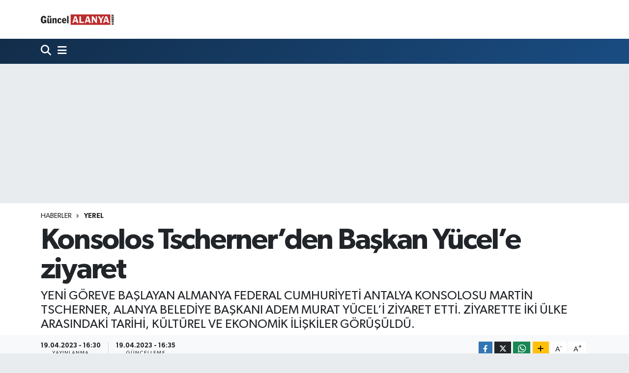

--- FILE ---
content_type: text/html; charset=UTF-8
request_url: https://www.guncelalanyahaber.com/konsolos-tschernerden-baskan-yucele-ziyaret
body_size: 13116
content:
<!DOCTYPE html>
<html lang="tr" data-theme="flow">
<head>
<link rel="dns-prefetch" href="//www.guncelalanyahaber.com">
<link rel="dns-prefetch" href="//guncelalanyahabercom.teimg.com">
<link rel="dns-prefetch" href="//static.tebilisim.com">
<link rel="dns-prefetch" href="//api.whatsapp.com">
<link rel="dns-prefetch" href="//www.w3.org">
<link rel="dns-prefetch" href="//www.facebook.com">
<link rel="dns-prefetch" href="//x.com">
<link rel="dns-prefetch" href="//www.linkedin.com">
<link rel="dns-prefetch" href="//pinterest.com">
<link rel="dns-prefetch" href="//t.me">
<link rel="dns-prefetch" href="//tebilisim.com">

    <meta charset="utf-8">
<title>Konsolos Tscherner’den Başkan Yücel’e ziyaret - GÜNCEL ALANYA HABER</title>
<meta name="description" content="YENİ GÖREVE BAŞLAYAN ALMANYA FEDERAL CUMHURİYETİ ANTALYA KONSOLOSU MARTİN TSCHERNER, ALANYA BELEDİYE BAŞKANI ADEM MURAT YÜCEL’İ ZİYARET ETTİ. ZİYARETTE İKİ ÜLKE ARASINDAKİ TARİHİ, KÜLTÜREL VE EKONOMİK İLİŞKİLER GÖRÜŞÜLDÜ.">
<link rel="canonical" href="https://www.guncelalanyahaber.com/konsolos-tschernerden-baskan-yucele-ziyaret">
<meta name="viewport" content="width=device-width,initial-scale=1">
<meta name="X-UA-Compatible" content="IE=edge">
<meta name="robots" content="max-image-preview:large">
<meta name="theme-color" content="#122d4a">
<meta name="title" content="Konsolos Tscherner’den Başkan Yücel’e ziyaret">
<meta name="articleSection" content="news">
<meta name="datePublished" content="2023-04-19T16:30:48+03:00">
<meta name="dateModified" content="2023-04-19T16:35:13+03:00">
<meta name="articleAuthor" content="İhlas Haber Ajansı">
<meta name="author" content="İhlas Haber Ajansı">
<link rel="amphtml" href="https://www.guncelalanyahaber.com/konsolos-tschernerden-baskan-yucele-ziyaret/amp">
<meta property="og:site_name" content="GÜNCEL ALANYA HABER">
<meta property="og:title" content="Konsolos Tscherner’den Başkan Yücel’e ziyaret">
<meta property="og:description" content="YENİ GÖREVE BAŞLAYAN ALMANYA FEDERAL CUMHURİYETİ ANTALYA KONSOLOSU MARTİN TSCHERNER, ALANYA BELEDİYE BAŞKANI ADEM MURAT YÜCEL’İ ZİYARET ETTİ. ZİYARETTE İKİ ÜLKE ARASINDAKİ TARİHİ, KÜLTÜREL VE EKONOMİK İLİŞKİLER GÖRÜŞÜLDÜ.">
<meta property="og:url" content="https://www.guncelalanyahaber.com/konsolos-tschernerden-baskan-yucele-ziyaret">
<meta property="og:image" content="https://guncelalanyahabercom.teimg.com/guncelalanyahaber-com/uploads/2023/04/agency/iha/konsolos-tschernerden-baskan-yucele-ziyaret.jpg">
<meta property="og:type" content="article">
<meta property="og:article:published_time" content="2023-04-19T16:30:48+03:00">
<meta property="og:article:modified_time" content="2023-04-19T16:35:13+03:00">
<meta name="twitter:card" content="summary_large_image">
<meta name="twitter:title" content="Konsolos Tscherner’den Başkan Yücel’e ziyaret">
<meta name="twitter:description" content="YENİ GÖREVE BAŞLAYAN ALMANYA FEDERAL CUMHURİYETİ ANTALYA KONSOLOSU MARTİN TSCHERNER, ALANYA BELEDİYE BAŞKANI ADEM MURAT YÜCEL’İ ZİYARET ETTİ. ZİYARETTE İKİ ÜLKE ARASINDAKİ TARİHİ, KÜLTÜREL VE EKONOMİK İLİŞKİLER GÖRÜŞÜLDÜ.">
<meta name="twitter:image" content="https://guncelalanyahabercom.teimg.com/guncelalanyahaber-com/uploads/2023/04/agency/iha/konsolos-tschernerden-baskan-yucele-ziyaret.jpg">
<meta name="twitter:url" content="https://www.guncelalanyahaber.com/konsolos-tschernerden-baskan-yucele-ziyaret">
<link rel="manifest" href="https://www.guncelalanyahaber.com/manifest.json?v=6.6.4" />
<link rel="preload" href="https://static.tebilisim.com/flow/assets/css/font-awesome/fa-solid-900.woff2" as="font" type="font/woff2" crossorigin />
<link rel="preload" href="https://static.tebilisim.com/flow/assets/css/font-awesome/fa-brands-400.woff2" as="font" type="font/woff2" crossorigin />
<link rel="preload" href="https://static.tebilisim.com/flow/vendor/te/fonts/gibson/Gibson-Bold.woff2" as="font" type="font/woff2" crossorigin />
<link rel="preload" href="https://static.tebilisim.com/flow/vendor/te/fonts/gibson/Gibson-BoldItalic.woff2" as="font" type="font/woff2" crossorigin />
<link rel="preload" href="https://static.tebilisim.com/flow/vendor/te/fonts/gibson/Gibson-Italic.woff2" as="font" type="font/woff2" crossorigin />
<link rel="preload" href="https://static.tebilisim.com/flow/vendor/te/fonts/gibson/Gibson-Light.woff2" as="font" type="font/woff2" crossorigin />
<link rel="preload" href="https://static.tebilisim.com/flow/vendor/te/fonts/gibson/Gibson-LightItalic.woff2" as="font" type="font/woff2" crossorigin />
<link rel="preload" href="https://static.tebilisim.com/flow/vendor/te/fonts/gibson/Gibson-SemiBold.woff2" as="font" type="font/woff2" crossorigin />
<link rel="preload" href="https://static.tebilisim.com/flow/vendor/te/fonts/gibson/Gibson-SemiBoldItalic.woff2" as="font" type="font/woff2" crossorigin />
<link rel="preload" href="https://static.tebilisim.com/flow/vendor/te/fonts/gibson/Gibson.woff2" as="font" type="font/woff2" crossorigin />


<link rel="preload" as="style" href="https://static.tebilisim.com/flow/vendor/te/fonts/gibson.css?v=6.6.4">
<link rel="stylesheet" href="https://static.tebilisim.com/flow/vendor/te/fonts/gibson.css?v=6.6.4">

<style>:root {
        --te-link-color: #333;
        --te-link-hover-color: #000;
        --te-font: "Gibson";
        --te-secondary-font: "Gibson";
        --te-h1-font-size: 60px;
        --te-color: #122d4a;
        --te-hover-color: #194c82;
        --mm-ocd-width: 85%!important; /*  Mobil Menü Genişliği */
        --swiper-theme-color: var(--te-color)!important;
        --header-13-color: #ffc107;
    }</style><link rel="preload" as="style" href="https://static.tebilisim.com/flow/assets/vendor/bootstrap/css/bootstrap.min.css?v=6.6.4">
<link rel="stylesheet" href="https://static.tebilisim.com/flow/assets/vendor/bootstrap/css/bootstrap.min.css?v=6.6.4">
<link rel="preload" as="style" href="https://static.tebilisim.com/flow/assets/css/app6.6.4.min.css">
<link rel="stylesheet" href="https://static.tebilisim.com/flow/assets/css/app6.6.4.min.css">



<script type="application/ld+json">{"@context":"https:\/\/schema.org","@type":"WebSite","url":"https:\/\/www.guncelalanyahaber.com","potentialAction":{"@type":"SearchAction","target":"https:\/\/www.guncelalanyahaber.com\/arama?q={query}","query-input":"required name=query"}}</script>

<script type="application/ld+json">{"@context":"https:\/\/schema.org","@type":"NewsMediaOrganization","url":"https:\/\/www.guncelalanyahaber.com","name":"G\u00dcNCEL ALANYA HABER","logo":"https:\/\/guncelalanyahabercom.teimg.com\/guncelalanyahaber-com\/uploads\/2022\/04\/guncel-alanya.svg"}</script>

<script type="application/ld+json">{"@context":"https:\/\/schema.org","@graph":[{"@type":"SiteNavigationElement","name":"Ana Sayfa","url":"https:\/\/www.guncelalanyahaber.com","@id":"https:\/\/www.guncelalanyahaber.com"},{"@type":"SiteNavigationElement","name":"ALANYA HABERLER\u0130","url":"https:\/\/www.guncelalanyahaber.com\/alanya","@id":"https:\/\/www.guncelalanyahaber.com\/alanya"},{"@type":"SiteNavigationElement","name":"Asayi\u015f","url":"https:\/\/www.guncelalanyahaber.com\/asayis","@id":"https:\/\/www.guncelalanyahaber.com\/asayis"},{"@type":"SiteNavigationElement","name":"MAGAZ\u0130N HABERLER\u0130","url":"https:\/\/www.guncelalanyahaber.com\/magazin-haberleri","@id":"https:\/\/www.guncelalanyahaber.com\/magazin-haberleri"},{"@type":"SiteNavigationElement","name":"G\u00fcndem","url":"https:\/\/www.guncelalanyahaber.com\/gundem","@id":"https:\/\/www.guncelalanyahaber.com\/gundem"},{"@type":"SiteNavigationElement","name":"Yerel","url":"https:\/\/www.guncelalanyahaber.com\/yerel","@id":"https:\/\/www.guncelalanyahaber.com\/yerel"},{"@type":"SiteNavigationElement","name":"Spor","url":"https:\/\/www.guncelalanyahaber.com\/spor","@id":"https:\/\/www.guncelalanyahaber.com\/spor"},{"@type":"SiteNavigationElement","name":"Ya\u015fam","url":"https:\/\/www.guncelalanyahaber.com\/yasam","@id":"https:\/\/www.guncelalanyahaber.com\/yasam"},{"@type":"SiteNavigationElement","name":"Ekonomi","url":"https:\/\/www.guncelalanyahaber.com\/ekonomi","@id":"https:\/\/www.guncelalanyahaber.com\/ekonomi"},{"@type":"SiteNavigationElement","name":"Siyaset","url":"https:\/\/www.guncelalanyahaber.com\/siyaset","@id":"https:\/\/www.guncelalanyahaber.com\/siyaset"},{"@type":"SiteNavigationElement","name":"D\u00fcnya","url":"https:\/\/www.guncelalanyahaber.com\/dunya","@id":"https:\/\/www.guncelalanyahaber.com\/dunya"},{"@type":"SiteNavigationElement","name":"Teknoloji","url":"https:\/\/www.guncelalanyahaber.com\/teknoloji","@id":"https:\/\/www.guncelalanyahaber.com\/teknoloji"},{"@type":"SiteNavigationElement","name":"Magazin","url":"https:\/\/www.guncelalanyahaber.com\/magazin","@id":"https:\/\/www.guncelalanyahaber.com\/magazin"},{"@type":"SiteNavigationElement","name":"\u00c7evre","url":"https:\/\/www.guncelalanyahaber.com\/cevre","@id":"https:\/\/www.guncelalanyahaber.com\/cevre"},{"@type":"SiteNavigationElement","name":"Sa\u011fl\u0131k","url":"https:\/\/www.guncelalanyahaber.com\/saglik","@id":"https:\/\/www.guncelalanyahaber.com\/saglik"},{"@type":"SiteNavigationElement","name":"Politika","url":"https:\/\/www.guncelalanyahaber.com\/politika","@id":"https:\/\/www.guncelalanyahaber.com\/politika"},{"@type":"SiteNavigationElement","name":"Genel","url":"https:\/\/www.guncelalanyahaber.com\/genel","@id":"https:\/\/www.guncelalanyahaber.com\/genel"},{"@type":"SiteNavigationElement","name":"K\u00fclt\u00fcr sanat","url":"https:\/\/www.guncelalanyahaber.com\/kultur-sanat","@id":"https:\/\/www.guncelalanyahaber.com\/kultur-sanat"},{"@type":"SiteNavigationElement","name":"Haberde insan","url":"https:\/\/www.guncelalanyahaber.com\/haberde-insan","@id":"https:\/\/www.guncelalanyahaber.com\/haberde-insan"},{"@type":"SiteNavigationElement","name":"E\u011fitim","url":"https:\/\/www.guncelalanyahaber.com\/egitim","@id":"https:\/\/www.guncelalanyahaber.com\/egitim"},{"@type":"SiteNavigationElement","name":"Bilim ve teknoloji","url":"https:\/\/www.guncelalanyahaber.com\/bilim-ve-teknoloji","@id":"https:\/\/www.guncelalanyahaber.com\/bilim-ve-teknoloji"},{"@type":"SiteNavigationElement","name":"\u0130leti\u015fim","url":"https:\/\/www.guncelalanyahaber.com\/iletisim","@id":"https:\/\/www.guncelalanyahaber.com\/iletisim"},{"@type":"SiteNavigationElement","name":"Gizlilik S\u00f6zle\u015fmesi","url":"https:\/\/www.guncelalanyahaber.com\/gizlilik-sozlesmesi","@id":"https:\/\/www.guncelalanyahaber.com\/gizlilik-sozlesmesi"},{"@type":"SiteNavigationElement","name":"Yazarlar","url":"https:\/\/www.guncelalanyahaber.com\/yazarlar","@id":"https:\/\/www.guncelalanyahaber.com\/yazarlar"},{"@type":"SiteNavigationElement","name":"Foto Galeri","url":"https:\/\/www.guncelalanyahaber.com\/foto-galeri","@id":"https:\/\/www.guncelalanyahaber.com\/foto-galeri"},{"@type":"SiteNavigationElement","name":"Video Galeri","url":"https:\/\/www.guncelalanyahaber.com\/video","@id":"https:\/\/www.guncelalanyahaber.com\/video"},{"@type":"SiteNavigationElement","name":"Biyografiler","url":"https:\/\/www.guncelalanyahaber.com\/biyografi","@id":"https:\/\/www.guncelalanyahaber.com\/biyografi"},{"@type":"SiteNavigationElement","name":"Vefatlar","url":"https:\/\/www.guncelalanyahaber.com\/vefat","@id":"https:\/\/www.guncelalanyahaber.com\/vefat"},{"@type":"SiteNavigationElement","name":"R\u00f6portajlar","url":"https:\/\/www.guncelalanyahaber.com\/roportaj","@id":"https:\/\/www.guncelalanyahaber.com\/roportaj"},{"@type":"SiteNavigationElement","name":"Anketler","url":"https:\/\/www.guncelalanyahaber.com\/anketler","@id":"https:\/\/www.guncelalanyahaber.com\/anketler"}]}</script>

<script type="application/ld+json">{"@context":"https:\/\/schema.org","@type":"BreadcrumbList","itemListElement":[{"@type":"ListItem","position":1,"item":{"@type":"Thing","@id":"https:\/\/www.guncelalanyahaber.com","name":"Haberler"}}]}</script>
<script type="application/ld+json">{"@context":"https:\/\/schema.org","@type":"NewsArticle","headline":"Konsolos Tscherner\u2019den Ba\u015fkan Y\u00fccel\u2019e ziyaret","articleSection":"Yerel","dateCreated":"2023-04-19T16:30:48+03:00","datePublished":"2023-04-19T16:30:48+03:00","dateModified":"2023-04-19T16:35:13+03:00","wordCount":231,"genre":"news","mainEntityOfPage":{"@type":"WebPage","@id":"https:\/\/www.guncelalanyahaber.com\/konsolos-tschernerden-baskan-yucele-ziyaret"},"articleBody":"<p>Yeni g\u00f6reve ba\u015flayan Almanya Federal Cumhuriyeti Antalya Konsolosu Martin Tscherner, Alanya Belediye Ba\u015fkan\u0131 Adem Murat Y\u00fccel\u2019i ziyaret etti. Ziyarette iki \u00fclke aras\u0131ndaki tarihi, k\u00fclt\u00fcrel ve ekonomik ili\u015fkiler g\u00f6r\u00fc\u015f\u00fcld\u00fc.\n<\/p><p>Alanya Belediye Ba\u015fkan\u0131 Adem Murat Y\u00fccel, ge\u00e7ti\u011fimiz aylarda g\u00f6reve ba\u015flayan Almanya Federal Cumhuriyeti Antalya Konsolosu Martin Tscherner\u2019i a\u011f\u0131rlad\u0131. Ba\u015fkan Y\u00fccel ve Konsolos Martin Tscherner iki \u00fclke aras\u0131ndaki k\u00fclt\u00fcrel, tarihi ve ekonomik ili\u015fkiler \u00fczerine bir g\u00f6r\u00fc\u015fme ger\u00e7ekle\u015ftirdiler. Bir d\u00fcnya kenti olan Alanya\u2019da \u00e7ok fazla Alman yerle\u015fik yabanc\u0131n\u0131n ya\u015fad\u0131\u011f\u0131n\u0131n alt\u0131n\u0131 \u00e7izen Konsolos Tscherner yerle\u015fik yabanc\u0131lar\u0131n istek ve talepleri hakk\u0131nda da Ba\u015fkan Y\u00fccel\u2019le fikir al\u0131\u015fveri\u015finde bulundu.\n<\/p><p>Konsolos Tscherner\u2019i tebrik eden Ba\u015fkan Y\u00fccel, \u201cSay\u0131n Konsolosa yeni g\u00f6revinde ba\u015far\u0131lar diliyorum. Almanya halk\u0131 ile Alanya halk\u0131 her zaman \u00e7ok yak\u0131n ba\u011flar\u0131 olan iki millet olmu\u015ftur. Huzur ve g\u00fcvenin \u015fehri Alanya\u2019m\u0131zda y\u0131llard\u0131r pek \u00e7ok Alman dostumuz hem ya\u015f\u0131yor hem de on binlerce Alman vatanda\u015f\u0131 il\u00e7emizde tatil yap\u0131yor. Bu bizleri ziyaret eden Say\u0131n Konsolos Martin Tscherner\u2019e te\u015fekk\u00fcr ediyorum\u201d dedi.\n<\/p><p>Ba\u015fkan Y\u00fccel Konsolos Tscherner\u2019e \u00f6zel bir Alanya tablosu hediye etti.\n<\/p>","description":"YEN\u0130 G\u00d6REVE BA\u015eLAYAN ALMANYA FEDERAL CUMHUR\u0130YET\u0130 ANTALYA KONSOLOSU MART\u0130N TSCHERNER, ALANYA BELED\u0130YE BA\u015eKANI ADEM MURAT Y\u00dcCEL\u2019\u0130 Z\u0130YARET ETT\u0130. Z\u0130YARETTE \u0130K\u0130 \u00dcLKE ARASINDAK\u0130 TAR\u0130H\u0130, K\u00dcLT\u00dcREL VE EKONOM\u0130K \u0130L\u0130\u015eK\u0130LER G\u00d6R\u00dc\u015e\u00dcLD\u00dc.","inLanguage":"tr-TR","keywords":[],"image":{"@type":"ImageObject","url":"https:\/\/guncelalanyahabercom.teimg.com\/crop\/1280x720\/guncelalanyahaber-com\/uploads\/2023\/04\/agency\/iha\/konsolos-tschernerden-baskan-yucele-ziyaret.jpg","width":"1280","height":"720","caption":"Konsolos Tscherner\u2019den Ba\u015fkan Y\u00fccel\u2019e ziyaret"},"publishingPrinciples":"https:\/\/www.guncelalanyahaber.com\/gizlilik-sozlesmesi","isFamilyFriendly":"http:\/\/schema.org\/True","isAccessibleForFree":"http:\/\/schema.org\/True","publisher":{"@type":"Organization","name":"G\u00dcNCEL ALANYA HABER","image":"https:\/\/guncelalanyahabercom.teimg.com\/guncelalanyahaber-com\/uploads\/2022\/04\/guncel-alanya.svg","logo":{"@type":"ImageObject","url":"https:\/\/guncelalanyahabercom.teimg.com\/guncelalanyahaber-com\/uploads\/2022\/04\/guncel-alanya.svg","width":"640","height":"375"}},"author":{"@type":"Person","name":"TE Bilisim","honorificPrefix":"","jobTitle":"","url":null}}</script>












</head>




<body class="d-flex flex-column min-vh-100">

    
    

    <header class="header-1">
    <nav class="top-header navbar navbar-expand-lg navbar-light shadow-sm bg-white py-1">
        <div class="container">
                            <a class="navbar-brand me-0" href="/" title="GÜNCEL ALANYA HABER">
                <img src="https://guncelalanyahabercom.teimg.com/guncelalanyahaber-com/uploads/2022/04/guncel-alanya.svg" alt="GÜNCEL ALANYA HABER" width="150" height="40" class="light-mode img-fluid flow-logo">
<img src="https://guncelalanyahabercom.teimg.com/guncelalanyahaber-com/uploads/2022/04/guncel-alanya-light.svg" alt="GÜNCEL ALANYA HABER" width="150" height="40" class="dark-mode img-fluid flow-logo d-none">

            </a>
                                    <ul class="nav d-lg-none px-2">
                
                <li class="nav-item"><a href="/arama" class="me-2" title="Ara"><i class="fa fa-search fa-lg"></i></a></li>
                <li class="nav-item"><a href="#menu" title="Ana Menü"><i class="fa fa-bars fa-lg"></i></a></li>
            </ul>
        </div>
    </nav>
    <div class="main-menu navbar navbar-expand-lg d-none d-lg-block bg-gradient-te py-1">
        <div class="container">
            
            <ul class="navigation-menu nav d-flex align-items-center">

                <li class="nav-item">
                    <a href="/arama" class="nav-link pe-1 text-white" title="Ara">
                        <i class="fa fa-search fa-lg"></i>
                    </a>
                </li>

                

                <li class="nav-item dropdown position-static">
                    <a class="nav-link pe-0 text-white" data-bs-toggle="dropdown" href="#" aria-haspopup="true" aria-expanded="false" title="Ana Menü">
                        <i class="fa fa-bars fa-lg"></i>
                    </a>
                    <div class="mega-menu dropdown-menu dropdown-menu-end text-capitalize shadow-lg border-0 rounded-0">

    <div class="row g-3 small p-3">

        
        

    </div>

    <div class="p-3 bg-light">
                                                                                <a class="" href="https://api.whatsapp.com/send?phone=05448591886" title="Whatsapp" rel="nofollow noreferrer noopener"><i
            class="fab fa-whatsapp me-2 text-navy"></i> WhatsApp İhbar Hattı</a>    </div>

    <div class="mega-menu-footer p-2 bg-te-color">
        <a class="dropdown-item text-white" href="/kunye" title="Künye"><i class="fa fa-id-card me-2"></i> Künye</a>
        <a class="dropdown-item text-white" href="/iletisim" title="İletişim"><i class="fa fa-envelope me-2"></i> İletişim</a>
        <a class="dropdown-item text-white" href="/rss-baglantilari" title="RSS Bağlantıları"><i class="fa fa-rss me-2"></i> RSS Bağlantıları</a>
        <a class="dropdown-item text-white" href="/member/login" title="Üyelik Girişi"><i class="fa fa-user me-2"></i> Üyelik Girişi</a>
    </div>


</div>

                </li>

            </ul>
        </div>
    </div>
    
</header>






<main class="single overflow-hidden" style="min-height: 300px">

            
    
    <div class="infinite" data-show-advert="1">

    <div id="ad_150" data-channel="150" data-advert="temedya" data-rotation="120" class="d-none d-sm-flex flex-column align-items-center justify-content-start text-center mx-auto overflow-hidden my-3" data-affix="0" style="width: 970px;height: 250px;" data-width="970" data-height="250"></div><div id="ad_150_mobile" data-channel="150" data-advert="temedya" data-rotation="120" class="d-flex d-sm-none flex-column align-items-center justify-content-start text-center mx-auto overflow-hidden my-3" data-affix="0" style="width: 300px;height: 100px;" data-width="300" data-height="100"></div>

    <div class="infinite-item d-block" data-id="12231" data-category-id="5" data-reference="TE\Archive\Models\Archive" data-json-url="/service/json/featured-infinite.json">

        

        <div class="post-header pt-3 bg-white">

    <div class="container">

        
        <nav class="meta-category d-flex justify-content-lg-start" style="--bs-breadcrumb-divider: url(&#34;data:image/svg+xml,%3Csvg xmlns='http://www.w3.org/2000/svg' width='8' height='8'%3E%3Cpath d='M2.5 0L1 1.5 3.5 4 1 6.5 2.5 8l4-4-4-4z' fill='%236c757d'/%3E%3C/svg%3E&#34;);" aria-label="breadcrumb">
        <ol class="breadcrumb mb-0">
            <li class="breadcrumb-item"><a href="https://www.guncelalanyahaber.com" class="breadcrumb_link" target="_self">Haberler</a></li>
            <li class="breadcrumb-item active fw-bold" aria-current="page"><a href="/yerel" target="_self" class="breadcrumb_link text-dark" title="Yerel">Yerel</a></li>
        </ol>
</nav>

        <h1 class="h2 fw-bold text-lg-start headline my-2" itemprop="headline">Konsolos Tscherner’den Başkan Yücel’e ziyaret</h1>
        
        <h2 class="lead text-lg-start text-dark my-2 description" itemprop="description">YENİ GÖREVE BAŞLAYAN ALMANYA FEDERAL CUMHURİYETİ ANTALYA KONSOLOSU MARTİN TSCHERNER, ALANYA BELEDİYE BAŞKANI ADEM MURAT YÜCEL’İ ZİYARET ETTİ. ZİYARETTE İKİ ÜLKE ARASINDAKİ TARİHİ, KÜLTÜREL VE EKONOMİK İLİŞKİLER GÖRÜŞÜLDÜ.</h2>
        
        <div class="news-tags">
    </div>

    </div>

    <div class="bg-light py-1">
        <div class="container d-flex justify-content-between align-items-center">

            <div class="meta-author">
    
    <div class="box">
    <time class="fw-bold">19.04.2023 - 16:30</time>
    <span class="info">Yayınlanma</span>
</div>
<div class="box">
    <time class="fw-bold">19.04.2023 - 16:35</time>
    <span class="info">Güncelleme</span>
</div>

    
    
    

</div>


            <div class="share-area justify-content-end align-items-center d-none d-lg-flex">

    <div class="mobile-share-button-container mb-2 d-block d-md-none">
    <button
        class="btn btn-primary btn-sm rounded-0 shadow-sm w-100"
        onclick="handleMobileShare(event, 'Konsolos Tscherner’den Başkan Yücel’e ziyaret', 'https://www.guncelalanyahaber.com/konsolos-tschernerden-baskan-yucele-ziyaret')"
        title="Paylaş"
    >
        <i class="fas fa-share-alt me-2"></i>Paylaş
    </button>
</div>

<div class="social-buttons-new d-none d-md-flex justify-content-between">
    <a
        href="https://www.facebook.com/sharer/sharer.php?u=https%3A%2F%2Fwww.guncelalanyahaber.com%2Fkonsolos-tschernerden-baskan-yucele-ziyaret"
        onclick="initiateDesktopShare(event, 'facebook')"
        class="btn btn-primary btn-sm rounded-0 shadow-sm me-1"
        title="Facebook'ta Paylaş"
        data-platform="facebook"
        data-share-url="https://www.guncelalanyahaber.com/konsolos-tschernerden-baskan-yucele-ziyaret"
        data-share-title="Konsolos Tscherner’den Başkan Yücel’e ziyaret"
        rel="noreferrer nofollow noopener external"
    >
        <i class="fab fa-facebook-f"></i>
    </a>

    <a
        href="https://x.com/intent/tweet?url=https%3A%2F%2Fwww.guncelalanyahaber.com%2Fkonsolos-tschernerden-baskan-yucele-ziyaret&text=Konsolos+Tscherner%E2%80%99den+Ba%C5%9Fkan+Y%C3%BCcel%E2%80%99e+ziyaret"
        onclick="initiateDesktopShare(event, 'twitter')"
        class="btn btn-dark btn-sm rounded-0 shadow-sm me-1"
        title="X'de Paylaş"
        data-platform="twitter"
        data-share-url="https://www.guncelalanyahaber.com/konsolos-tschernerden-baskan-yucele-ziyaret"
        data-share-title="Konsolos Tscherner’den Başkan Yücel’e ziyaret"
        rel="noreferrer nofollow noopener external"
    >
        <i class="fab fa-x-twitter text-white"></i>
    </a>

    <a
        href="https://api.whatsapp.com/send?text=Konsolos+Tscherner%E2%80%99den+Ba%C5%9Fkan+Y%C3%BCcel%E2%80%99e+ziyaret+-+https%3A%2F%2Fwww.guncelalanyahaber.com%2Fkonsolos-tschernerden-baskan-yucele-ziyaret"
        onclick="initiateDesktopShare(event, 'whatsapp')"
        class="btn btn-success btn-sm rounded-0 btn-whatsapp shadow-sm me-1"
        title="Whatsapp'ta Paylaş"
        data-platform="whatsapp"
        data-share-url="https://www.guncelalanyahaber.com/konsolos-tschernerden-baskan-yucele-ziyaret"
        data-share-title="Konsolos Tscherner’den Başkan Yücel’e ziyaret"
        rel="noreferrer nofollow noopener external"
    >
        <i class="fab fa-whatsapp fa-lg"></i>
    </a>

    <div class="dropdown">
        <button class="dropdownButton btn btn-sm rounded-0 btn-warning border-none shadow-sm me-1" type="button" data-bs-toggle="dropdown" name="socialDropdownButton" title="Daha Fazla">
            <i id="icon" class="fa fa-plus"></i>
        </button>

        <ul class="dropdown-menu dropdown-menu-end border-0 rounded-1 shadow">
            <li>
                <a
                    href="https://www.linkedin.com/sharing/share-offsite/?url=https%3A%2F%2Fwww.guncelalanyahaber.com%2Fkonsolos-tschernerden-baskan-yucele-ziyaret"
                    class="dropdown-item"
                    onclick="initiateDesktopShare(event, 'linkedin')"
                    data-platform="linkedin"
                    data-share-url="https://www.guncelalanyahaber.com/konsolos-tschernerden-baskan-yucele-ziyaret"
                    data-share-title="Konsolos Tscherner’den Başkan Yücel’e ziyaret"
                    rel="noreferrer nofollow noopener external"
                    title="Linkedin"
                >
                    <i class="fab fa-linkedin text-primary me-2"></i>Linkedin
                </a>
            </li>
            <li>
                <a
                    href="https://pinterest.com/pin/create/button/?url=https%3A%2F%2Fwww.guncelalanyahaber.com%2Fkonsolos-tschernerden-baskan-yucele-ziyaret&description=Konsolos+Tscherner%E2%80%99den+Ba%C5%9Fkan+Y%C3%BCcel%E2%80%99e+ziyaret&media="
                    class="dropdown-item"
                    onclick="initiateDesktopShare(event, 'pinterest')"
                    data-platform="pinterest"
                    data-share-url="https://www.guncelalanyahaber.com/konsolos-tschernerden-baskan-yucele-ziyaret"
                    data-share-title="Konsolos Tscherner’den Başkan Yücel’e ziyaret"
                    rel="noreferrer nofollow noopener external"
                    title="Pinterest"
                >
                    <i class="fab fa-pinterest text-danger me-2"></i>Pinterest
                </a>
            </li>
            <li>
                <a
                    href="https://t.me/share/url?url=https%3A%2F%2Fwww.guncelalanyahaber.com%2Fkonsolos-tschernerden-baskan-yucele-ziyaret&text=Konsolos+Tscherner%E2%80%99den+Ba%C5%9Fkan+Y%C3%BCcel%E2%80%99e+ziyaret"
                    class="dropdown-item"
                    onclick="initiateDesktopShare(event, 'telegram')"
                    data-platform="telegram"
                    data-share-url="https://www.guncelalanyahaber.com/konsolos-tschernerden-baskan-yucele-ziyaret"
                    data-share-title="Konsolos Tscherner’den Başkan Yücel’e ziyaret"
                    rel="noreferrer nofollow noopener external"
                    title="Telegram"
                >
                    <i class="fab fa-telegram-plane text-primary me-2"></i>Telegram
                </a>
            </li>
            <li class="border-0">
                <a class="dropdown-item" href="javascript:void(0)" onclick="printContent(event)" title="Yazdır">
                    <i class="fas fa-print text-dark me-2"></i>
                    Yazdır
                </a>
            </li>
            <li class="border-0">
                <a class="dropdown-item" href="javascript:void(0)" onclick="copyURL(event, 'https://www.guncelalanyahaber.com/konsolos-tschernerden-baskan-yucele-ziyaret')" rel="noreferrer nofollow noopener external" title="Bağlantıyı Kopyala">
                    <i class="fas fa-link text-dark me-2"></i>
                    Kopyala
                </a>
            </li>
        </ul>
    </div>
</div>

<script>
    var shareableModelId = 12231;
    var shareableModelClass = 'TE\\Archive\\Models\\Archive';

    function shareCount(id, model, platform, url) {
        fetch("https://www.guncelalanyahaber.com/sharecount", {
            method: 'POST',
            headers: {
                'Content-Type': 'application/json',
                'X-CSRF-TOKEN': document.querySelector('meta[name="csrf-token"]')?.getAttribute('content')
            },
            body: JSON.stringify({ id, model, platform, url })
        }).catch(err => console.error('Share count fetch error:', err));
    }

    function goSharePopup(url, title, width = 600, height = 400) {
        const left = (screen.width - width) / 2;
        const top = (screen.height - height) / 2;
        window.open(
            url,
            title,
            `width=${width},height=${height},left=${left},top=${top},resizable=yes,scrollbars=yes`
        );
    }

    async function handleMobileShare(event, title, url) {
        event.preventDefault();

        if (shareableModelId && shareableModelClass) {
            shareCount(shareableModelId, shareableModelClass, 'native_mobile_share', url);
        }

        const isAndroidWebView = navigator.userAgent.includes('Android') && !navigator.share;

        if (isAndroidWebView) {
            window.location.href = 'androidshare://paylas?title=' + encodeURIComponent(title) + '&url=' + encodeURIComponent(url);
            return;
        }

        if (navigator.share) {
            try {
                await navigator.share({ title: title, url: url });
            } catch (error) {
                if (error.name !== 'AbortError') {
                    console.error('Web Share API failed:', error);
                }
            }
        } else {
            alert("Bu cihaz paylaşımı desteklemiyor.");
        }
    }

    function initiateDesktopShare(event, platformOverride = null) {
        event.preventDefault();
        const anchor = event.currentTarget;
        const platform = platformOverride || anchor.dataset.platform;
        const webShareUrl = anchor.href;
        const contentUrl = anchor.dataset.shareUrl || webShareUrl;

        if (shareableModelId && shareableModelClass && platform) {
            shareCount(shareableModelId, shareableModelClass, platform, contentUrl);
        }

        goSharePopup(webShareUrl, platform ? platform.charAt(0).toUpperCase() + platform.slice(1) : "Share");
    }

    function copyURL(event, urlToCopy) {
        event.preventDefault();
        navigator.clipboard.writeText(urlToCopy).then(() => {
            alert('Bağlantı panoya kopyalandı!');
        }).catch(err => {
            console.error('Could not copy text: ', err);
            try {
                const textArea = document.createElement("textarea");
                textArea.value = urlToCopy;
                textArea.style.position = "fixed";
                document.body.appendChild(textArea);
                textArea.focus();
                textArea.select();
                document.execCommand('copy');
                document.body.removeChild(textArea);
                alert('Bağlantı panoya kopyalandı!');
            } catch (fallbackErr) {
                console.error('Fallback copy failed:', fallbackErr);
            }
        });
    }

    function printContent(event) {
        event.preventDefault();

        const triggerElement = event.currentTarget;
        const contextContainer = triggerElement.closest('.infinite-item') || document;

        const header      = contextContainer.querySelector('.post-header');
        const media       = contextContainer.querySelector('.news-section .col-lg-8 .inner, .news-section .col-lg-8 .ratio, .news-section .col-lg-8 iframe');
        const articleBody = contextContainer.querySelector('.article-text');

        if (!header && !media && !articleBody) {
            window.print();
            return;
        }

        let printHtml = '';
        
        if (header) {
            const titleEl = header.querySelector('h1');
            const descEl  = header.querySelector('.description, h2.lead');

            let cleanHeaderHtml = '<div class="printed-header">';
            if (titleEl) cleanHeaderHtml += titleEl.outerHTML;
            if (descEl)  cleanHeaderHtml += descEl.outerHTML;
            cleanHeaderHtml += '</div>';

            printHtml += cleanHeaderHtml;
        }

        if (media) {
            printHtml += media.outerHTML;
        }

        if (articleBody) {
            const articleClone = articleBody.cloneNode(true);
            articleClone.querySelectorAll('.post-flash').forEach(function (el) {
                el.parentNode.removeChild(el);
            });
            printHtml += articleClone.outerHTML;
        }
        const iframe = document.createElement('iframe');
        iframe.style.position = 'fixed';
        iframe.style.right = '0';
        iframe.style.bottom = '0';
        iframe.style.width = '0';
        iframe.style.height = '0';
        iframe.style.border = '0';
        document.body.appendChild(iframe);

        const frameWindow = iframe.contentWindow || iframe;
        const title = document.title || 'Yazdır';
        const headStyles = Array.from(document.querySelectorAll('link[rel="stylesheet"], style'))
            .map(el => el.outerHTML)
            .join('');

        iframe.onload = function () {
            try {
                frameWindow.focus();
                frameWindow.print();
            } finally {
                setTimeout(function () {
                    document.body.removeChild(iframe);
                }, 1000);
            }
        };

        const doc = frameWindow.document;
        doc.open();
        doc.write(`
            <!doctype html>
            <html lang="tr">
                <head>
<link rel="dns-prefetch" href="//www.guncelalanyahaber.com">
<link rel="dns-prefetch" href="//guncelalanyahabercom.teimg.com">
<link rel="dns-prefetch" href="//static.tebilisim.com">
<link rel="dns-prefetch" href="//api.whatsapp.com">
<link rel="dns-prefetch" href="//www.w3.org">
<link rel="dns-prefetch" href="//www.facebook.com">
<link rel="dns-prefetch" href="//x.com">
<link rel="dns-prefetch" href="//www.linkedin.com">
<link rel="dns-prefetch" href="//pinterest.com">
<link rel="dns-prefetch" href="//t.me">
<link rel="dns-prefetch" href="//tebilisim.com">
                    <meta charset="utf-8">
                    <title>${title}</title>
                    ${headStyles}
                    <style>
                        html, body {
                            margin: 0;
                            padding: 0;
                            background: #ffffff;
                        }
                        .printed-article {
                            margin: 0;
                            padding: 20px;
                            box-shadow: none;
                            background: #ffffff;
                        }
                    </style>
                </head>
                <body>
                    <div class="printed-article">
                        ${printHtml}
                    </div>
                </body>
            </html>
        `);
        doc.close();
    }

    var dropdownButton = document.querySelector('.dropdownButton');
    if (dropdownButton) {
        var icon = dropdownButton.querySelector('#icon');
        var parentDropdown = dropdownButton.closest('.dropdown');
        if (parentDropdown && icon) {
            parentDropdown.addEventListener('show.bs.dropdown', function () {
                icon.classList.remove('fa-plus');
                icon.classList.add('fa-minus');
            });
            parentDropdown.addEventListener('hide.bs.dropdown', function () {
                icon.classList.remove('fa-minus');
                icon.classList.add('fa-plus');
            });
        }
    }
</script>

    
        
            <a href="#" title="Metin boyutunu küçült" class="te-textDown btn btn-sm btn-white rounded-0 me-1">A<sup>-</sup></a>
            <a href="#" title="Metin boyutunu büyüt" class="te-textUp btn btn-sm btn-white rounded-0 me-1">A<sup>+</sup></a>

            
        

    
</div>



        </div>


    </div>


</div>




        <div class="container g-0 g-sm-4">

            <div class="news-section overflow-hidden mt-lg-3">
                <div class="row g-3">
                    <div class="col-lg-8">

                        <div class="inner">
    <a href="https://guncelalanyahabercom.teimg.com/crop/1280x720/guncelalanyahaber-com/uploads/2023/04/agency/iha/konsolos-tschernerden-baskan-yucele-ziyaret.jpg" class="position-relative d-block" data-fancybox>
                        <div class="zoom-in-out m-3">
            <i class="fa fa-expand" style="font-size: 14px"></i>
        </div>
        <img class="img-fluid" src="https://guncelalanyahabercom.teimg.com/crop/1280x720/guncelalanyahaber-com/uploads/2023/04/agency/iha/konsolos-tschernerden-baskan-yucele-ziyaret.jpg" alt="Konsolos Tscherner’den Başkan Yücel’e ziyaret" width="860" height="504" loading="eager" fetchpriority="high" decoding="async" style="width:100%; aspect-ratio: 860 / 504;" />
            </a>
</div>





                        <div class="d-flex d-lg-none justify-content-between align-items-center p-2">

    <div class="mobile-share-button-container mb-2 d-block d-md-none">
    <button
        class="btn btn-primary btn-sm rounded-0 shadow-sm w-100"
        onclick="handleMobileShare(event, 'Konsolos Tscherner’den Başkan Yücel’e ziyaret', 'https://www.guncelalanyahaber.com/konsolos-tschernerden-baskan-yucele-ziyaret')"
        title="Paylaş"
    >
        <i class="fas fa-share-alt me-2"></i>Paylaş
    </button>
</div>

<div class="social-buttons-new d-none d-md-flex justify-content-between">
    <a
        href="https://www.facebook.com/sharer/sharer.php?u=https%3A%2F%2Fwww.guncelalanyahaber.com%2Fkonsolos-tschernerden-baskan-yucele-ziyaret"
        onclick="initiateDesktopShare(event, 'facebook')"
        class="btn btn-primary btn-sm rounded-0 shadow-sm me-1"
        title="Facebook'ta Paylaş"
        data-platform="facebook"
        data-share-url="https://www.guncelalanyahaber.com/konsolos-tschernerden-baskan-yucele-ziyaret"
        data-share-title="Konsolos Tscherner’den Başkan Yücel’e ziyaret"
        rel="noreferrer nofollow noopener external"
    >
        <i class="fab fa-facebook-f"></i>
    </a>

    <a
        href="https://x.com/intent/tweet?url=https%3A%2F%2Fwww.guncelalanyahaber.com%2Fkonsolos-tschernerden-baskan-yucele-ziyaret&text=Konsolos+Tscherner%E2%80%99den+Ba%C5%9Fkan+Y%C3%BCcel%E2%80%99e+ziyaret"
        onclick="initiateDesktopShare(event, 'twitter')"
        class="btn btn-dark btn-sm rounded-0 shadow-sm me-1"
        title="X'de Paylaş"
        data-platform="twitter"
        data-share-url="https://www.guncelalanyahaber.com/konsolos-tschernerden-baskan-yucele-ziyaret"
        data-share-title="Konsolos Tscherner’den Başkan Yücel’e ziyaret"
        rel="noreferrer nofollow noopener external"
    >
        <i class="fab fa-x-twitter text-white"></i>
    </a>

    <a
        href="https://api.whatsapp.com/send?text=Konsolos+Tscherner%E2%80%99den+Ba%C5%9Fkan+Y%C3%BCcel%E2%80%99e+ziyaret+-+https%3A%2F%2Fwww.guncelalanyahaber.com%2Fkonsolos-tschernerden-baskan-yucele-ziyaret"
        onclick="initiateDesktopShare(event, 'whatsapp')"
        class="btn btn-success btn-sm rounded-0 btn-whatsapp shadow-sm me-1"
        title="Whatsapp'ta Paylaş"
        data-platform="whatsapp"
        data-share-url="https://www.guncelalanyahaber.com/konsolos-tschernerden-baskan-yucele-ziyaret"
        data-share-title="Konsolos Tscherner’den Başkan Yücel’e ziyaret"
        rel="noreferrer nofollow noopener external"
    >
        <i class="fab fa-whatsapp fa-lg"></i>
    </a>

    <div class="dropdown">
        <button class="dropdownButton btn btn-sm rounded-0 btn-warning border-none shadow-sm me-1" type="button" data-bs-toggle="dropdown" name="socialDropdownButton" title="Daha Fazla">
            <i id="icon" class="fa fa-plus"></i>
        </button>

        <ul class="dropdown-menu dropdown-menu-end border-0 rounded-1 shadow">
            <li>
                <a
                    href="https://www.linkedin.com/sharing/share-offsite/?url=https%3A%2F%2Fwww.guncelalanyahaber.com%2Fkonsolos-tschernerden-baskan-yucele-ziyaret"
                    class="dropdown-item"
                    onclick="initiateDesktopShare(event, 'linkedin')"
                    data-platform="linkedin"
                    data-share-url="https://www.guncelalanyahaber.com/konsolos-tschernerden-baskan-yucele-ziyaret"
                    data-share-title="Konsolos Tscherner’den Başkan Yücel’e ziyaret"
                    rel="noreferrer nofollow noopener external"
                    title="Linkedin"
                >
                    <i class="fab fa-linkedin text-primary me-2"></i>Linkedin
                </a>
            </li>
            <li>
                <a
                    href="https://pinterest.com/pin/create/button/?url=https%3A%2F%2Fwww.guncelalanyahaber.com%2Fkonsolos-tschernerden-baskan-yucele-ziyaret&description=Konsolos+Tscherner%E2%80%99den+Ba%C5%9Fkan+Y%C3%BCcel%E2%80%99e+ziyaret&media="
                    class="dropdown-item"
                    onclick="initiateDesktopShare(event, 'pinterest')"
                    data-platform="pinterest"
                    data-share-url="https://www.guncelalanyahaber.com/konsolos-tschernerden-baskan-yucele-ziyaret"
                    data-share-title="Konsolos Tscherner’den Başkan Yücel’e ziyaret"
                    rel="noreferrer nofollow noopener external"
                    title="Pinterest"
                >
                    <i class="fab fa-pinterest text-danger me-2"></i>Pinterest
                </a>
            </li>
            <li>
                <a
                    href="https://t.me/share/url?url=https%3A%2F%2Fwww.guncelalanyahaber.com%2Fkonsolos-tschernerden-baskan-yucele-ziyaret&text=Konsolos+Tscherner%E2%80%99den+Ba%C5%9Fkan+Y%C3%BCcel%E2%80%99e+ziyaret"
                    class="dropdown-item"
                    onclick="initiateDesktopShare(event, 'telegram')"
                    data-platform="telegram"
                    data-share-url="https://www.guncelalanyahaber.com/konsolos-tschernerden-baskan-yucele-ziyaret"
                    data-share-title="Konsolos Tscherner’den Başkan Yücel’e ziyaret"
                    rel="noreferrer nofollow noopener external"
                    title="Telegram"
                >
                    <i class="fab fa-telegram-plane text-primary me-2"></i>Telegram
                </a>
            </li>
            <li class="border-0">
                <a class="dropdown-item" href="javascript:void(0)" onclick="printContent(event)" title="Yazdır">
                    <i class="fas fa-print text-dark me-2"></i>
                    Yazdır
                </a>
            </li>
            <li class="border-0">
                <a class="dropdown-item" href="javascript:void(0)" onclick="copyURL(event, 'https://www.guncelalanyahaber.com/konsolos-tschernerden-baskan-yucele-ziyaret')" rel="noreferrer nofollow noopener external" title="Bağlantıyı Kopyala">
                    <i class="fas fa-link text-dark me-2"></i>
                    Kopyala
                </a>
            </li>
        </ul>
    </div>
</div>

<script>
    var shareableModelId = 12231;
    var shareableModelClass = 'TE\\Archive\\Models\\Archive';

    function shareCount(id, model, platform, url) {
        fetch("https://www.guncelalanyahaber.com/sharecount", {
            method: 'POST',
            headers: {
                'Content-Type': 'application/json',
                'X-CSRF-TOKEN': document.querySelector('meta[name="csrf-token"]')?.getAttribute('content')
            },
            body: JSON.stringify({ id, model, platform, url })
        }).catch(err => console.error('Share count fetch error:', err));
    }

    function goSharePopup(url, title, width = 600, height = 400) {
        const left = (screen.width - width) / 2;
        const top = (screen.height - height) / 2;
        window.open(
            url,
            title,
            `width=${width},height=${height},left=${left},top=${top},resizable=yes,scrollbars=yes`
        );
    }

    async function handleMobileShare(event, title, url) {
        event.preventDefault();

        if (shareableModelId && shareableModelClass) {
            shareCount(shareableModelId, shareableModelClass, 'native_mobile_share', url);
        }

        const isAndroidWebView = navigator.userAgent.includes('Android') && !navigator.share;

        if (isAndroidWebView) {
            window.location.href = 'androidshare://paylas?title=' + encodeURIComponent(title) + '&url=' + encodeURIComponent(url);
            return;
        }

        if (navigator.share) {
            try {
                await navigator.share({ title: title, url: url });
            } catch (error) {
                if (error.name !== 'AbortError') {
                    console.error('Web Share API failed:', error);
                }
            }
        } else {
            alert("Bu cihaz paylaşımı desteklemiyor.");
        }
    }

    function initiateDesktopShare(event, platformOverride = null) {
        event.preventDefault();
        const anchor = event.currentTarget;
        const platform = platformOverride || anchor.dataset.platform;
        const webShareUrl = anchor.href;
        const contentUrl = anchor.dataset.shareUrl || webShareUrl;

        if (shareableModelId && shareableModelClass && platform) {
            shareCount(shareableModelId, shareableModelClass, platform, contentUrl);
        }

        goSharePopup(webShareUrl, platform ? platform.charAt(0).toUpperCase() + platform.slice(1) : "Share");
    }

    function copyURL(event, urlToCopy) {
        event.preventDefault();
        navigator.clipboard.writeText(urlToCopy).then(() => {
            alert('Bağlantı panoya kopyalandı!');
        }).catch(err => {
            console.error('Could not copy text: ', err);
            try {
                const textArea = document.createElement("textarea");
                textArea.value = urlToCopy;
                textArea.style.position = "fixed";
                document.body.appendChild(textArea);
                textArea.focus();
                textArea.select();
                document.execCommand('copy');
                document.body.removeChild(textArea);
                alert('Bağlantı panoya kopyalandı!');
            } catch (fallbackErr) {
                console.error('Fallback copy failed:', fallbackErr);
            }
        });
    }

    function printContent(event) {
        event.preventDefault();

        const triggerElement = event.currentTarget;
        const contextContainer = triggerElement.closest('.infinite-item') || document;

        const header      = contextContainer.querySelector('.post-header');
        const media       = contextContainer.querySelector('.news-section .col-lg-8 .inner, .news-section .col-lg-8 .ratio, .news-section .col-lg-8 iframe');
        const articleBody = contextContainer.querySelector('.article-text');

        if (!header && !media && !articleBody) {
            window.print();
            return;
        }

        let printHtml = '';
        
        if (header) {
            const titleEl = header.querySelector('h1');
            const descEl  = header.querySelector('.description, h2.lead');

            let cleanHeaderHtml = '<div class="printed-header">';
            if (titleEl) cleanHeaderHtml += titleEl.outerHTML;
            if (descEl)  cleanHeaderHtml += descEl.outerHTML;
            cleanHeaderHtml += '</div>';

            printHtml += cleanHeaderHtml;
        }

        if (media) {
            printHtml += media.outerHTML;
        }

        if (articleBody) {
            const articleClone = articleBody.cloneNode(true);
            articleClone.querySelectorAll('.post-flash').forEach(function (el) {
                el.parentNode.removeChild(el);
            });
            printHtml += articleClone.outerHTML;
        }
        const iframe = document.createElement('iframe');
        iframe.style.position = 'fixed';
        iframe.style.right = '0';
        iframe.style.bottom = '0';
        iframe.style.width = '0';
        iframe.style.height = '0';
        iframe.style.border = '0';
        document.body.appendChild(iframe);

        const frameWindow = iframe.contentWindow || iframe;
        const title = document.title || 'Yazdır';
        const headStyles = Array.from(document.querySelectorAll('link[rel="stylesheet"], style'))
            .map(el => el.outerHTML)
            .join('');

        iframe.onload = function () {
            try {
                frameWindow.focus();
                frameWindow.print();
            } finally {
                setTimeout(function () {
                    document.body.removeChild(iframe);
                }, 1000);
            }
        };

        const doc = frameWindow.document;
        doc.open();
        doc.write(`
            <!doctype html>
            <html lang="tr">
                <head>
<link rel="dns-prefetch" href="//www.guncelalanyahaber.com">
<link rel="dns-prefetch" href="//guncelalanyahabercom.teimg.com">
<link rel="dns-prefetch" href="//static.tebilisim.com">
<link rel="dns-prefetch" href="//api.whatsapp.com">
<link rel="dns-prefetch" href="//www.w3.org">
<link rel="dns-prefetch" href="//www.facebook.com">
<link rel="dns-prefetch" href="//x.com">
<link rel="dns-prefetch" href="//www.linkedin.com">
<link rel="dns-prefetch" href="//pinterest.com">
<link rel="dns-prefetch" href="//t.me">
<link rel="dns-prefetch" href="//tebilisim.com">
                    <meta charset="utf-8">
                    <title>${title}</title>
                    ${headStyles}
                    <style>
                        html, body {
                            margin: 0;
                            padding: 0;
                            background: #ffffff;
                        }
                        .printed-article {
                            margin: 0;
                            padding: 20px;
                            box-shadow: none;
                            background: #ffffff;
                        }
                    </style>
                </head>
                <body>
                    <div class="printed-article">
                        ${printHtml}
                    </div>
                </body>
            </html>
        `);
        doc.close();
    }

    var dropdownButton = document.querySelector('.dropdownButton');
    if (dropdownButton) {
        var icon = dropdownButton.querySelector('#icon');
        var parentDropdown = dropdownButton.closest('.dropdown');
        if (parentDropdown && icon) {
            parentDropdown.addEventListener('show.bs.dropdown', function () {
                icon.classList.remove('fa-plus');
                icon.classList.add('fa-minus');
            });
            parentDropdown.addEventListener('hide.bs.dropdown', function () {
                icon.classList.remove('fa-minus');
                icon.classList.add('fa-plus');
            });
        }
    }
</script>

    
        
        <div class="google-news share-are text-end">

            <a href="#" title="Metin boyutunu küçült" class="te-textDown btn btn-sm btn-white rounded-0 me-1">A<sup>-</sup></a>
            <a href="#" title="Metin boyutunu büyüt" class="te-textUp btn btn-sm btn-white rounded-0 me-1">A<sup>+</sup></a>

            
        </div>
        

    
</div>


                        <div class="card border-0 rounded-0 mb-3">
                            <div class="article-text container-padding" data-text-id="12231" property="articleBody">
                                
                                <p>Yeni göreve başlayan Almanya Federal Cumhuriyeti Antalya Konsolosu Martin Tscherner, Alanya Belediye Başkanı Adem Murat Yücel’i ziyaret etti. Ziyarette iki ülke arasındaki tarihi, kültürel ve ekonomik ilişkiler görüşüldü.
</p><p>Alanya Belediye Başkanı Adem Murat Yücel, geçtiğimiz aylarda göreve başlayan Almanya Federal Cumhuriyeti Antalya Konsolosu Martin Tscherner’i ağırladı. Başkan Yücel ve Konsolos Martin Tscherner iki ülke arasındaki kültürel, tarihi ve ekonomik ilişkiler üzerine bir görüşme gerçekleştirdiler. Bir dünya kenti olan Alanya’da çok fazla Alman yerleşik yabancının yaşadığının altını çizen Konsolos Tscherner yerleşik yabancıların istek ve talepleri hakkında da Başkan Yücel’le fikir alışverişinde bulundu.
</p><p>Konsolos Tscherner’i tebrik eden Başkan Yücel, “Sayın Konsolosa yeni görevinde başarılar diliyorum. Almanya halkı ile Alanya halkı her zaman çok yakın bağları olan iki millet olmuştur. Huzur ve güvenin şehri Alanya’mızda yıllardır pek çok Alman dostumuz hem yaşıyor hem de on binlerce Alman vatandaşı ilçemizde tatil yapıyor. Bu bizleri ziyaret eden Sayın Konsolos Martin Tscherner’e teşekkür ediyorum” dedi.
</p><p>Başkan Yücel Konsolos Tscherner’e özel bir Alanya tablosu hediye etti.
</p><div class="article-source py-3 small ">
            <span class="source-name pe-3"><strong>Kaynak: </strong><span>İhlas Haber Ajansı</span></span>
    </div>

                                                                
                            </div>
                        </div>

                        <div class="editors-choice my-3">
        <div class="row g-2">
                            <div class="col-12">
                    <a class="d-block bg-te-color p-1" href="/alanyada-lezzetin-adresi-dostlar-kebap-evi" title="Alanya’da lezzetin adresi: Dostlar Kebap Evi" target="_self">
                        <div class="row g-1 align-items-center">
                            <div class="col-5 col-sm-3">
                                <img src="https://guncelalanyahabercom.teimg.com/crop/250x150/guncelalanyahaber-com/uploads/2026/01/screenshot-20260106-130901-facebook.jpg" loading="lazy" width="860" height="504"
                                    alt="Alanya’da lezzetin adresi: Dostlar Kebap Evi" class="img-fluid">
                            </div>
                            <div class="col-7 col-sm-9">
                                <div class="post-flash-heading p-2 text-white">
                                    <span class="mini-title d-none d-md-inline">Editörün Seçtiği</span>
                                    <div class="h4 title-3-line mb-0 fw-bold lh-sm">
                                        Alanya’da lezzetin adresi: Dostlar Kebap Evi
                                    </div>
                                </div>
                            </div>
                        </div>
                    </a>
                </div>
                            <div class="col-12">
                    <a class="d-block bg-te-color p-1" href="/alanya-final-egitim-kurumlari-necat-kucuk-yeni-yil-kutlamasi" title="Alanya Final Eğitim Kurumları Necat Küçük Yeni yıl kutlaması" target="_self">
                        <div class="row g-1 align-items-center">
                            <div class="col-5 col-sm-3">
                                <img src="https://guncelalanyahabercom.teimg.com/crop/250x150/guncelalanyahaber-com/uploads/2025/12/screenshot-20251230-220313-canva.jpg" loading="lazy" width="860" height="504"
                                    alt="Alanya Final Eğitim Kurumları Necat Küçük Yeni yıl kutlaması" class="img-fluid">
                            </div>
                            <div class="col-7 col-sm-9">
                                <div class="post-flash-heading p-2 text-white">
                                    <span class="mini-title d-none d-md-inline">Editörün Seçtiği</span>
                                    <div class="h4 title-3-line mb-0 fw-bold lh-sm">
                                        Alanya Final Eğitim Kurumları Necat Küçük Yeni yıl kutlaması
                                    </div>
                                </div>
                            </div>
                        </div>
                    </a>
                </div>
                    </div>
    </div>





                        <div class="author-box my-3 p-3 bg-white">
        <div class="d-flex">
            <div class="flex-shrink-0">
                <a href="/muhabir/1/te-bilisim" title="TE Bilisim">
                    <img class="img-fluid rounded-circle" width="96" height="96"
                        src="[data-uri]" loading="lazy"
                        alt="TE Bilisim">
                </a>
            </div>
            <div class="flex-grow-1 align-self-center ms-3">
                <div class="text-dark small text-uppercase">Editör Hakkında</div>
                <div class="h4"><a href="/muhabir/1/te-bilisim" title="TE Bilisim">TE Bilisim</a></div>
                <div class="text-secondary small show-all-text mb-2"></div>

                <div class="social-buttons d-flex justify-content-start">
                                            <a href="/cdn-cgi/l/email-protection#c5b1a0a7aca9acb6aca8f6fd85a2a8a4aca9eba6aaa8" class="btn btn-outline-dark btn-sm me-1 rounded-1" title="E-Mail" target="_blank"><i class="fa fa-envelope"></i></a>
                                                                                                                                        </div>

            </div>
        </div>
    </div>





                        <div class="related-news my-3 bg-white p-3">
    <div class="section-title d-flex mb-3 align-items-center">
        <div class="h2 lead flex-shrink-1 text-te-color m-0 text-nowrap fw-bold">Bunlar da ilginizi çekebilir</div>
        <div class="flex-grow-1 title-line ms-3"></div>
    </div>
    <div class="row g-3">
            </div>
</div>


                        

                                                    <div id="comments" class="bg-white mb-3 p-3">

    
    <div>
        <div class="section-title d-flex mb-3 align-items-center">
            <div class="h2 lead flex-shrink-1 text-te-color m-0 text-nowrap fw-bold">Yorumlar </div>
            <div class="flex-grow-1 title-line ms-3"></div>
        </div>


        <form method="POST" action="https://www.guncelalanyahaber.com/comments/add" accept-charset="UTF-8" id="form_12231"><input name="_token" type="hidden" value="jprCG0VncfJYZCIGA2iYYk8HVjjvPyeBTEVpt1Q4">
        <div id="nova_honeypot_aoxPReC6838k0RTh_wrap" style="display: none" aria-hidden="true">
        <input id="nova_honeypot_aoxPReC6838k0RTh"
               name="nova_honeypot_aoxPReC6838k0RTh"
               type="text"
               value=""
                              autocomplete="nope"
               tabindex="-1">
        <input name="valid_from"
               type="text"
               value="[base64]"
                              autocomplete="off"
               tabindex="-1">
    </div>
        <input name="reference_id" type="hidden" value="12231">
        <input name="reference_type" type="hidden" value="TE\Archive\Models\Archive">
        <input name="parent_id" type="hidden" value="0">


        <div class="form-row">
            <div class="form-group mb-3">
                <textarea class="form-control" rows="3" placeholder="Yorumlarınızı ve düşüncelerinizi bizimle paylaşın" required name="body" cols="50"></textarea>
            </div>
            <div class="form-group mb-3">
                <input class="form-control" placeholder="Adınız soyadınız" required name="name" type="text">
            </div>


            
            <div class="form-group mb-3">
                <button type="submit" class="btn btn-te-color add-comment" data-id="12231" data-reference="TE\Archive\Models\Archive">
                    <span class="spinner-border spinner-border-sm d-none"></span>
                    Gönder
                </button>
            </div>


        </div>

        
        </form>

        <div id="comment-area" class="comment_read_12231" data-post-id="12231" data-model="TE\Archive\Models\Archive" data-action="/comments/list" ></div>

        
    </div>
</div>

                        

                    </div>

                    <div class="col-lg-4">
                        <!-- SECONDARY SIDEBAR -->
                        
                    </div>

                </div>
            </div>
        </div>

                    <a href="" class="d-none pagination__next"></a>
            </div>



</div>


</main>


<footer class="mt-auto">

                    <div id="footer" class="bg-white">
    <div class="container">
        <div class="row py-4 align-items-center">
            <div class="logo-area col-lg-3 mb-4 mb-lg-0 text-center text-lg-start">
                <a href="/" title="GÜNCEL ALANYA HABER">
                    <img src="https://guncelalanyahabercom.teimg.com/guncelalanyahaber-com/uploads/2022/04/guncel-alanya.svg" alt="GÜNCEL ALANYA HABER" width="150" height="40" class="light-mode img-fluid flow-logo">
<img src="https://guncelalanyahabercom.teimg.com/guncelalanyahaber-com/uploads/2022/04/guncel-alanya-light.svg" alt="GÜNCEL ALANYA HABER" width="150" height="40" class="dark-mode img-fluid flow-logo d-none">

                </a>
            </div>

            <div class="col-lg-9 social-buttons text-center text-lg-end">
                <a class="btn-outline-success text-center px-0 btn rounded-circle" rel="nofollow"
    href="https://api.whatsapp.com/send?phone=05448591886" title="Whatsapp"><i class="fab fa-whatsapp"></i></a>

            </div>

        </div>
                <div class="mobile-apps text-center pb-3">
            
        </div>


    </div>
</div>


<div class="copyright py-3 bg-gradient-te">
    <div class="container">
        <div class="row small align-items-center">
            <div class="col-lg-8 d-flex justify-content-evenly justify-content-lg-start align-items-center mb-3 mb-lg-0">
                <div class="footer-rss">
                    <a href="/rss" class="btn btn-light btn-sm me-3 text-nowrap" title="RSS" target="_self"><i class="fa fa-rss text-warning me-1"></i> RSS</a>
                </div>
                <div class="text-white text-center text-lg-start copyright-text">Copyright © 2022. Her hakkı saklıdır.</div>
            </div>
            <hr class="d-block d-lg-none">
            <div class="col-lg-4">
                <div class="text-white-50 text-center text-lg-end">
                    Haber Yazılımı: <a href="https://tebilisim.com/haber-yazilimi" target="_blank" class="text-white" title="haber yazılımı, haber sistemi, haber scripti">TE Bilişim</a>
                </div>
            </div>
        </div>
    </div>
</div>


        
    </footer>

    <a href="#" class="go-top mini-title">
        <i class="fa fa-long-arrow-up" aria-hidden="true"></i>
        <div class="text-uppercase">Üst</div>
    </a>

    <style>
        .go-top {
            position: fixed;
            background: var(--te-color);
            right: 1%;
            bottom: -100px;
            color: #fff;
            width: 40px;
            text-align: center;
            margin-left: -20px;
            padding-top: 10px;
            padding-bottom: 15px;
            border-radius: 100px;
            z-index: 50;
            opacity: 0;
            transition: .3s ease all;
        }

        /* Görünür hali */
        .go-top.show {
            opacity: 1;
            bottom: 10%;
        }
    </style>

    <script data-cfasync="false" src="/cdn-cgi/scripts/5c5dd728/cloudflare-static/email-decode.min.js"></script><script>
        // Scroll'a göre göster/gizle
    window.addEventListener('scroll', function () {
    const button = document.querySelector('.go-top');
    if (window.scrollY > window.innerHeight) {
        button.classList.add('show');
    } else {
        button.classList.remove('show');
    }
    });

    // Tıklanınca yukarı kaydır
    document.querySelector('.go-top').addEventListener('click', function (e) {
    e.preventDefault();
    window.scrollTo({ top: 0, behavior: 'smooth' });
    });
    </script>

    <nav id="mobile-menu" class="fw-bold">
    <ul>
        <li class="mobile-extra py-3 text-center border-bottom d-flex justify-content-evenly">
                                                            <a href="https://api.whatsapp.com/send?phone=05448591886" class="p-1 btn btn-outline-success text-success" target="_blank" title="Whatsapp" rel="nofollow noreferrer noopener"><i class="fab fa-whatsapp"></i></a>                                                        </li>

        <li class="Selected"><a href="/" title="Ana Sayfa"><i class="fa fa-home me-2 text-te-color"></i>Ana Sayfa</a>
        </li>
        <li><span><i class="fa fa-folder me-2 text-te-color"></i>Kategoriler</span>
            
        </li>
                <li><a href="/foto-galeri" title="Foto Galeri"><i class="fa fa-camera me-2 text-te-color"></i> Foto Galeri</a></li>
                        <li><a href="/video" title="Video"><i class="fa fa-video me-2 text-te-color"></i> Video</a></li>
                        <li><a href="/yazarlar"  title="Yazarlar"><i class="fa fa-pen-nib me-2 text-te-color"></i> Yazarlar</a></li>
                                        <li><a href="/roportaj"  title="Röportaj"><i class="fa fa-microphone me-2 text-te-color"></i> Röportaj</a></li>
                        <li><a href="/biyografi"  title="Biyografi"><i class="fa fa-users me-2 text-te-color"></i> Biyografi</a></li>
                        <li><a href="/anketler"  title="Anketler"><i class="fa fa-chart-bar me-2 text-te-color"></i> Anketler</a></li>
        
        <li><a href="/kunye" title="Künye"><i class="fa fa-id-card me-2 text-te-color"></i>Künye</a></li>
        <li><a href="/iletisim" title="İletişim"><i class="fa fa-envelope me-2  text-te-color"></i>İletişim</a></li>
            </ul>
    <a id="menu_close" title="Kapat" class="position-absolute" href="#"><i class="fa fa-times text-secondary"></i></a>
</nav>



    <!-- EXTERNAL LINK MODAL -->
<div class="modal fade" id="external-link" tabindex="-1" aria-labelledby="external-modal" aria-hidden="true" data-url="https://www.guncelalanyahaber.com">
    <div class="modal-dialog modal-dialog-centered">
        <div class="modal-content text-center rounded-0">
            <div class="modal-header">
                <img src="https://guncelalanyahabercom.teimg.com/guncelalanyahaber-com/uploads/2022/04/guncel-alanya.svg" alt="GÜNCEL ALANYA HABER" width="70px" height="40" class="light-mode img-fluid flow-logo">
                <a type="button" class="btn-close" data-bs-dismiss="modal" aria-label="Close"></a>
            </div>
            <div class="modal-body">
                <h3 class="modal-title fs-5" id="external-modal">Web sitemizden ayrılıyorsunuz</h3>
                <p class="text-danger external-url"></p>
                <p class="my-3">Bu bağlantı sizi <strong>https://www.guncelalanyahaber.com</strong> dışındaki bir siteye yönlendiriyor.</p>
            </div>
            <div class="modal-footer justify-content-center">
                <a class="btn rounded-0 btn-dark" id="stayBtn" data-bs-dismiss="modal">Sayfada Kal</a>
                <a class="btn rounded-0 btn-danger" id="continueBtn" data-bs-dismiss="modal">Devam Et</a>
            </div>
        </div>
    </div>
</div>

<script>
// External Link Modal
document.addEventListener('DOMContentLoaded', (event) => {
    const siteUrl = TE.setting.url;
    //const allowedDomain = siteUrl.replace(/(^\w+:|^)\/\//, '').replace(/^www\./, '');
    const thisDomain = siteUrl.replace(/(^\w+:|^)\/\//, '').replace(/^www\./, '');


    const allowedDomains = [thisDomain, 'tebilisim.com', 'teimg.com'];


    const modal = document.getElementById("external-link");
    const stayBtn = document.getElementById("stayBtn");
    const continueBtn = document.getElementById("continueBtn");
    let pendingUrl = '';

    $(document).on('click', '.article-text a', function (e) {
         if ($(this).data('template') === 'theme.flow::views.ajax-template.editors') {
            return;
        }
        const url = new URL(this.href);
        const linkHostname = url.hostname.replace(/^www\./, '');


        const isAllowedDomain = allowedDomains.some(domain => {
            return linkHostname === domain || linkHostname.endsWith(`.${domain}`);
        })

        //if (linkHostname !== allowedDomain) {
        if (!isAllowedDomain) {
            e.preventDefault();
            pendingUrl = this.href;
            document.querySelector('.external-url').innerHTML = this.href;
            var myModal = new bootstrap.Modal(document.getElementById('external-link'));
            myModal.show();
        }
    });

    stayBtn.addEventListener('click', () => {

    });

    continueBtn.addEventListener('click', () => {
        modal.style.display = "none";
        $('.modal-backdrop').remove();
        window.open(pendingUrl, '_blank');
    });
});
</script>


<script>
    // Tables include in table - responsive div
    document.addEventListener('DOMContentLoaded', function () {
        const tables = document.querySelectorAll('table');

        tables.forEach(table => {
            const div = document.createElement('div');
            div.classList.add('table-responsive');
            table.parentNode.insertBefore(div, table);
            div.appendChild(table);
        });
    });
</script>


    <link rel="stylesheet" href="https://www.guncelalanyahaber.com/vendor/te/plugins/cookie-consent/css/cookie-consent.css?v=1.0.0">
<link rel="stylesheet" href="https://www.guncelalanyahaber.com/vendor/te/plugins/advert/css/advert-public.css?v=6.6.4">
<link rel="stylesheet" href="https://www.guncelalanyahaber.com/vendor/te/packages/fancybox/jquery.fancybox.min.css?v=6.6.4">
<link rel="preload" as="script" href="https://static.tebilisim.com/flow/assets/vendor/jquery/jquery.min.js?v=6.6.4">
<link rel="preload" as="script" href="https://static.tebilisim.com/flow/assets/js/app6.6.4.min.js?v=6.6.4">

<script>
                var TE = TE || {};
                TE = {"setting":{"url":"https:\/\/www.guncelalanyahaber.com","theme":"flow","language":"tr","dark_mode":"0","fixed_menu":"1","show_hit":"0","logo":"https:\/\/guncelalanyahabercom.teimg.com\/guncelalanyahaber-com\/uploads\/2022\/04\/guncel-alanya.svg","logo_dark":"https:\/\/guncelalanyahabercom.teimg.com\/guncelalanyahaber-com\/uploads\/2022\/04\/guncel-alanya-light.svg","image_alt_tag_as_title":"0","analytic_id":null},"routes":[]};
            </script><script>
                    TE.routes.hit = "\/bigdata\/hit.json";
                </script><script>
            TE.slug = {"reference_id":12231,"reference_type":"TE\\Archive\\Models\\Archive"};
        </script><script src="https://static.tebilisim.com/flow/assets/vendor/jquery/jquery.min.js?v=6.6.4"></script>
<script defer="defer" src="https://static.tebilisim.com/flow/assets/js/app6.6.4.min.js?v=6.6.4"></script>
<script defer="defer" src="https://www.guncelalanyahaber.com/vendor/te/plugins/advert/js/advert-public.js?v=6.6.4"></script>
<script src="https://www.guncelalanyahaber.com/vendor/te/plugins/cookie-consent/js/cookie-consent.js?v=1.0.0"></script>
<script src="https://www.guncelalanyahaber.com/vendor/te/js/hit.js?v=6.6.4"></script>
<script defer="defer" async="async" src="https://www.guncelalanyahaber.com/vendor/te/js/member.meta.js?v=6.6.4"></script>
<script defer="defer" async="async" src="https://www.guncelalanyahaber.com/vendor/te/plugins/blog/js/blog-public.js?v=6.6.4"></script>
<script defer="defer" async="async" src="https://www.guncelalanyahaber.com/vendor/te/plugins/comments/js/comments.js?v=6.6.4"></script>
<script defer="defer" async="async" src="https://www.guncelalanyahaber.com/vendor/te/packages/fancybox/jquery.fancybox.min.js"></script>

<div class="js-cookie-consent cookie-consent" style="background-color: #000 !important; color: #fff !important;">
        <div class="cookie-consent-body container p-0">
            <span class="cookie-consent__message">
                En iyi site deneyimi sağlamak için çerezlerden faydalanıyoruz. Detaylar için lütfen tıklayın.
                            </span>

            <button class="js-cookie-consent-agree cookie-consent__agree" style="background-color: #000 !important; color: #fff !important; border: 1px solid #fff !important;">
                Tamam
            </button>
        </div>
    </div>
    <div data-site-cookie-name="te_cookie_consent"></div>
    <div data-site-cookie-lifetime="7300"></div>
    <div data-site-cookie-domain=".guncelalanyahaber.com"></div>
    <div data-site-session-secure=";secure"></div>


<style>.header-1 .navbar-brand img {height: 60px!important;}#footer .logo-area img {width: 300px!important;}#footer .container .row.pt-4 {padding-top: 0!important;}</style>


    

    <script>
    document.addEventListener('DOMContentLoaded', function() {
        var menuElement = document.querySelector('#mobile-menu');
        var menuTriggers = document.querySelectorAll('a[href="#menu"]'); // Birden fazla tetikleyici iÃ§in
        var menuClose = document.querySelector('#mobile-menu #menu_close');

        var locale = "tr";
        var menuTitle = (locale === 'tr') ? 'MENÜ' : 'MENU';

        if (menuElement && menuTriggers.length > 0 && menuClose) {
            var menu = new MmenuLight(menuElement, 'all');
            var navigator = menu.navigation({
                // selectedClass: 'Selected',
                slidingSubmenus: true,
                // theme: 'dark',
                title: menuTitle
            });
            var drawer = menu.offcanvas({
                position: 'left'
            });

            // Menü aÃ§ma
            menuTriggers.forEach(function(trigger) {
                trigger.addEventListener('click', function(evnt) {
                    evnt.preventDefault();
                    drawer.open();
                });
            });

            // Menü kapama
            menuClose.addEventListener('click', function(event) {
                event.preventDefault();
                drawer.close();
            });
        }
    });
</script>

    <script defer src="https://static.cloudflareinsights.com/beacon.min.js/vcd15cbe7772f49c399c6a5babf22c1241717689176015" integrity="sha512-ZpsOmlRQV6y907TI0dKBHq9Md29nnaEIPlkf84rnaERnq6zvWvPUqr2ft8M1aS28oN72PdrCzSjY4U6VaAw1EQ==" data-cf-beacon='{"version":"2024.11.0","token":"b39c2873afb1438b9a3bc55fad9e0b7b","r":1,"server_timing":{"name":{"cfCacheStatus":true,"cfEdge":true,"cfExtPri":true,"cfL4":true,"cfOrigin":true,"cfSpeedBrain":true},"location_startswith":null}}' crossorigin="anonymous"></script>
</body>
</html>



